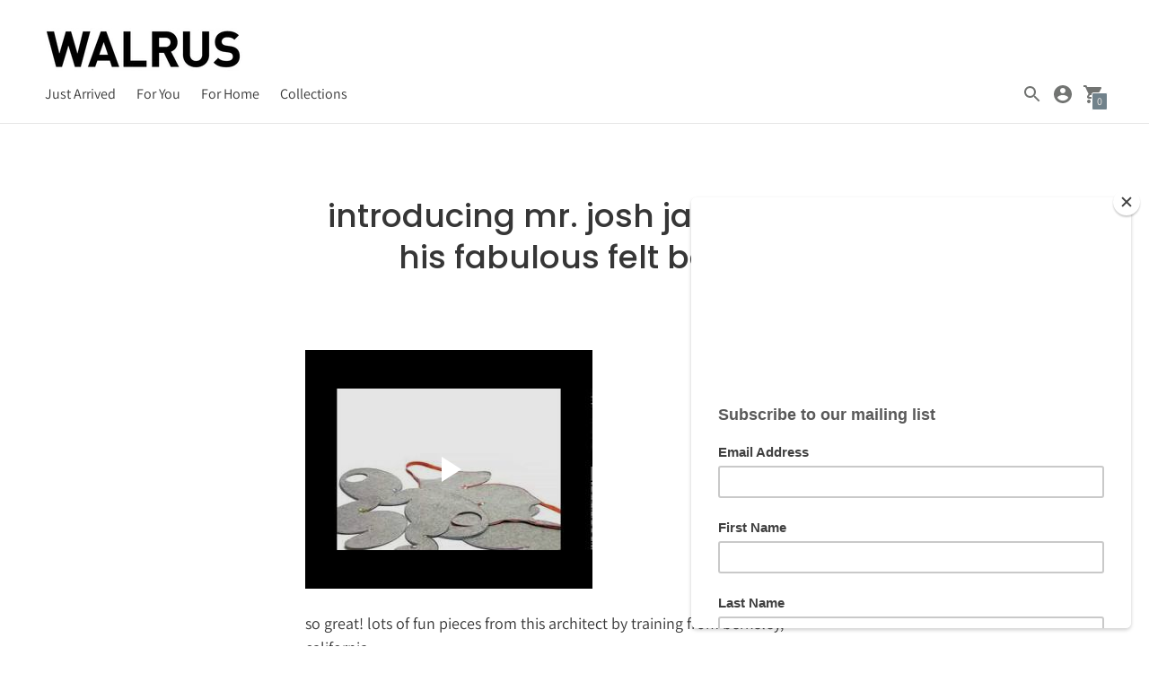

--- FILE ---
content_type: text/html; charset=UTF-8
request_url: https://www.blogger.com/video.g?token=AD6v5dwJDMZPG3eY438kNQVTqJTxKP1UeJHBERCurbCqHUbBJjPzlBoRGdNQM8cthX2nDsWJiH_14f4Ojtvfe8BPkQ
body_size: 945
content:
<!DOCTYPE HTML PUBLIC "-//W3C//DTD HTML 4.01//EN" "http://www.w3.org/TR/html4/strict.dtd"><html dir="ltr"><head><style type="text/css">
        body,
        .main,
        #videocontainer,
        .thumbnail-holder,
        .play-button {
          background: black;
          height: 100vh;
          margin: 0;
          overflow: hidden;
          position: absolute;
          width: 100%;
        }

        #videocontainer.type-BLOGGER_UPLOADED .thumbnail-holder {
          background-size: contain;
        }

        .thumbnail-holder {
          background-repeat: no-repeat;
          background-position: center;
          z-index: 10;
        }

        .play-button {
          background: url('https://www.gstatic.com/images/icons/material/system/1x/play_arrow_white_48dp.png') rgba(0,0,0,0.1) no-repeat center;
          cursor: pointer;
          display: block;
          z-index: 20;
        }
      </style>
<script type="text/javascript">
        var VIDEO_CONFIG = {"thumbnail":"https://i9.ytimg.com/vi_blogger/0bZdHoHiom8/1.jpg?sqp=CNrawMsGGPDEAfqGspsBBgjAAhC0AQ&rs=AMzJL3n_hHGlIIdnVVx3YxKoCJ298OIUSw","iframe_id":"","allow_resize":false,"streams":[{"play_url":"https://rr1---sn-q4flrnsd.googlevideo.com/videoplayback?expire=1768988122&ei=Wi1wacOzM72L1NgPs63u6A4&ip=3.135.1.124&id=d1b65d1e81e2a26f&itag=18&source=blogger&xpc=Egho7Zf3LnoBAQ%3D%3D&cps=0&met=1768959322,&mh=-k&mm=31&mn=sn-q4flrnsd&ms=au&mv=u&mvi=1&pl=16&rms=au,au&susc=bl&eaua=J4u3jgVranU&mime=video/mp4&vprv=1&rqh=1&dur=3.668&lmt=1254938257269033&mt=1768958859&sparams=expire,ei,ip,id,itag,source,xpc,susc,eaua,mime,vprv,rqh,dur,lmt&sig=AJEij0EwRgIhAJJcpFE2mhN5CqU-SuGh3yiSOFbo0e9Ygu1Yb76J_MVOAiEA9iYWo27FfKtCU_8F7fDM5esre0NFvfXG3JPXj4lxe_M%3D&lsparams=cps,met,mh,mm,mn,ms,mv,mvi,pl,rms&lsig=APaTxxMwRQIhANkd5EYSGyKvOrL2eETHccSZMObwN7dmxW4otNlpV-mHAiAsPJlgjB6YHbrLmMPCa26FZtFve3mF7zNb0nrc9ezOFQ%3D%3D","format_id":18}]}
      </script></head>
<body><div class="main"><div id="videocontainer" class="type-BLOGGER_UPLOADED"><div class="thumbnail-holder"></div>
<div class="play-button"></div></div></div>
<script type="text/javascript" src="https://www.blogger.com/static/v1/jsbin/3245339219-video_compiled.js"></script>
</body></html>